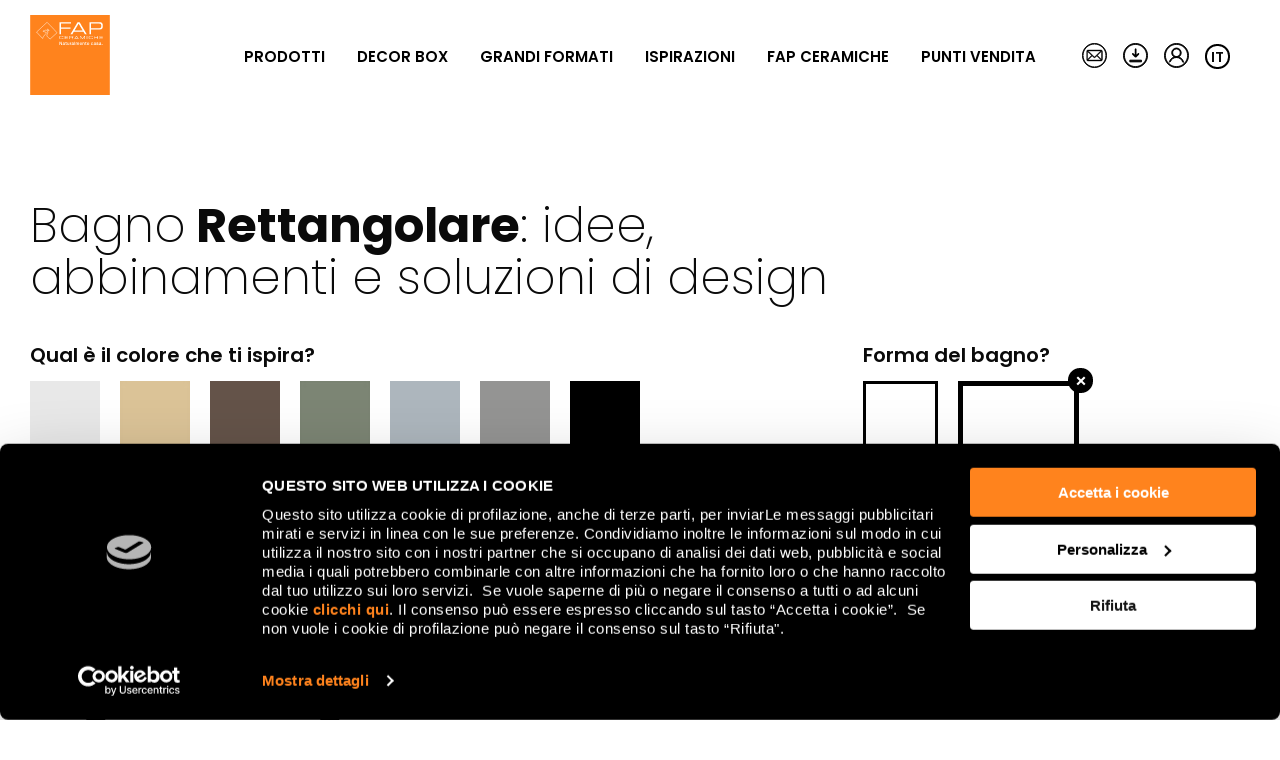

--- FILE ---
content_type: text/html; charset=utf-8
request_url: https://www.fapceramiche.com/it/il-bagno-dei-tuoi-sogni/bathroom-shape/rettangolare/?page=2
body_size: 13247
content:
<!doctype html>  <html class="no-js" lang="it"><head><meta charset="utf-8"><meta http-equiv="x-ua-compatible" content="ie=edge"><meta name="viewport" content="width=device-width,initial-scale=1,user-scalable=no"><meta name="google-site-verification" content="hN8dxxTo1ZuFaTHTCNWyNRyLE-PsLibcFY3ox_svvBs"/> <title>Bagno Rettangolare: idee e ispirazioni | FAP</title><meta name="description" content="Bagno Rettangolare: ispirazioni, piastrelle e abbinamenti di design per trasformare il tuo bagno in uno spazio unico e rilassante."><link rel="icon" href="/static/themes/site_icons/favicon-32x32.png" type="image/png"><meta name="p-country" content="IT"/><meta name="rel_alternate_source" content="middleware" /><link rel="alternate" hreflang="fr" href="https://www.fapceramiche.com/fr/this-could-be-your-bathroom/" /><link rel="alternate" hreflang="en" href="https://www.fapceramiche.com/en/this-could-be-your-bathroom/" /><link rel="alternate" hreflang="de" href="https://www.fapceramiche.com/de/this-could-be-your-bathroom/" /><link rel="alternate" hreflang="x-default" href="https://www.fapceramiche.com/it/il-bagno-dei-tuoi-sogni/" /><link rel="alternate" hreflang="es" href="https://www.fapceramiche.com/es/this-could-be-your-bathroom/" /><link rel="alternate" hreflang="ru" href="https://www.fapceramiche.com/ru/this-could-be-your-bathroom/" />    <meta property="og:url" content="https://www.fapceramiche.com/it/il-bagno-dei-tuoi-sogni/bathroom-shape/rettangolare/?page=2"/><meta property="og:site_name" content="FAP"/><meta property="og:title" content="Bagno Rettangolare: idee e ispirazioni"/><meta property="og:description" content="Bagno Rettangolare: ispirazioni, piastrelle e abbinamenti di design per trasformare il tuo bagno in uno spazio unico e rilassante."/><meta property="og:image" content="https://www.fapceramiche.com/static/themes/images/interface/fap.png"/> 
    <script>!function(e,t,a,n,g){e[n]=e[n]||[],e[n].push({"gtm.start":(new Date).getTime(),event:"gtm.js"});var m=t.getElementsByTagName(a)[0],r=t.createElement(a);r.async=!0,r.src="https://www.googletagmanager.com/gtm.js?id=GTM-T86SX9Z",m.parentNode.insertBefore(r,m)}(window,document,"script","dataLayer")</script>  <link href="/static/app.d29e30ac37c67c9648ff.css" rel="stylesheet"></head><body class="projects-list 
 ">  <noscript><iframe src="https://www.googletagmanager.com/ns.html?id=GTM-T86SX9Z" height="0" width="0" style="display:none;visibility:hidden"></iframe></noscript>  <header class="header">   <div class="grid-container"> <div class="grid-x grid-margin-x align-middle"> <div class="cell small-9 large-shrink">  <a href="/it/" class="logo" aria-label="Homepage Fap"> <svg width="128" height="128" xmlns="http://www.w3.org/2000/svg" xmlns:xlink="http://www.w3.org/1999/xlink" viewBox="0 0 108.7 109.2"> <path fill="#FF831D" d="M0 0h108.7v109.1H0z"/> <defs> <path id="a" d="M0 0h108.7v109.2H0z"/> </defs> <clipPath id="b"> <use xlink:href="#a" overflow="visible"/> </clipPath> <path clip-path="url(#b)" fill="none" stroke="#FFF" stroke-width=".682" stroke-miterlimit="3.864" d="M23.1 9.9s-5 4.6-7.1 6.6c-4.2 4-7.3 6.8-7.3 6.8l8.3 8.8s.4-2.1 2.7-4.6c0 0 1.9-2.1 1.9-2.3.3-.4.8-1.3.2-1.7h-.1s-1.7.2-2.5-.9l-1.8-.4s.5-.4.9-.6c.4-.1 1.1-.1 1.1-.1s.6-1 2.5-.8c.6.1.9.4 1.3.7.2-.2.6-.8.5-1.4-.1-.7-.1-.8-.1-.8s2.1.5 2.1 2.3c0 0-1.3-1-2.1.3.8 1.1.4 3-.2 4.1-.7 1.4-1 2.7.2 3.8.8.7 2.7 2.5 3.6 3.1l9.4-8.5s-2.9-3.4-7-7.7c-2.1-2-6.5-6.7-6.5-6.7z"/> <path clip-path="url(#b)" fill="#FFF" d="M39.9 26.3h2.2v-7.5h13V17h-13v-5.3h13.5V9.9H39.9zM71.6 21.1h-11l5.5-9.3 5.5 9.3zM55 26.3h2.5l2-3.5h13.2l2 3.5h2.5L67.5 9.9h-2.8L55 26.3zM96.9 15.7c0 1.7-1 2.3-2.8 2.3h-11v-6.3h10.8c1.9 0 3 .5 3 2.4v1.6zm-16 10.6h2.2v-6.5H94c4.8 0 5.1-1.8 5.1-5.5 0-3.8-1.7-4.5-4.7-4.5H80.9v16.5zM39.9 31.3c0 1.1.4 1.6 1.6 1.6h2.2c1.2 0 1.5-.4 1.5-1.2v-.3h-.6v.3c0 .6-.2.8-1 .8h-2.1c-.6 0-1-.2-1-.9V30c0-.8.5-.9 1-.9h2.1c.5 0 1 0 1 .8v.2h.5v-.4c0-.6-.3-1.1-1.4-1.1h-2.3c-1.2 0-1.6.5-1.6 1.6v1.1zM47.3 32.9h4.3v-.5h-3.7v-1.5h3.5v-.5h-3.5V29h3.7v-.5h-4.3z"/> <g> <defs> <path id="c" d="M0 0h108.7v109.2H0z"/> </defs> <clipPath id="d"> <use xlink:href="#c" overflow="visible"/> </clipPath> <path clip-path="url(#d)" fill="#FFF" d="M54.2 30.7V29h2.7c.9 0 1.1.2 1.1.6v.4c0 .5-.3.6-.9.6h-2.9zm-.6 2.2h.6v-1.7h2.9c.5 0 .9.1.9.8v1h.6v-1.1c0-.4-.1-.7-.7-.8.5 0 .8-.2.8-.8v-.4c0-.8-.2-1.2-1.5-1.2h-3.5v4.2z"/> </g> <g> <defs> <path id="e" d="M0 0h108.7v109.2H0z"/> </defs> <clipPath id="f"> <use xlink:href="#e" overflow="visible"/> </clipPath> <path clip-path="url(#f)" fill="#FFF" d="M64.7 31.5h-2.9l1.5-2.5 1.4 2.5zm-4.5 1.4h.7l.5-.9H65l.5.9h.7l-2.6-4.4h-.7l-2.7 4.4zM67.9 32.9h.6V29l2.7 3.9h.4l2.7-3.9v3.9h.6v-4.4H74l-2.6 3.7-2.5-3.7h-1zM77.2 28.5h.6v4.4h-.6z"/> </g> <g> <defs> <path id="g" d="M0 0h108.7v109.2H0z"/> </defs> <clipPath id="h"> <use xlink:href="#g" overflow="visible"/> </clipPath> <path clip-path="url(#h)" fill="#FFF" d="M80 31.3c0 1.1.4 1.6 1.6 1.6h2.2c1.2 0 1.5-.4 1.5-1.2v-.3h-.6v.3c0 .6-.2.8-1 .8h-2.1c-.6 0-1-.2-1-.9V30c0-.8.5-.9 1-.9h2.1c.5 0 1 0 1 .8v.2h.5v-.4c0-.6-.3-1.1-1.4-1.1h-2.3c-1.2 0-1.6.5-1.6 1.6v1.1z"/> </g> <g> <defs> <path id="i" d="M0 0h108.7v109.2H0z"/> </defs> <clipPath id="j"> <use xlink:href="#i" overflow="visible"/> </clipPath> <path clip-path="url(#j)" fill="#FFF" d="M87.3 32.9h.6v-2h4v2h.6v-4.4h-.6v1.9h-4v-1.9h-.6zM94.8 32.9h4.3v-.5h-3.7v-1.5h3.5v-.5h-3.5V29h3.7v-.5h-4.3z"/> </g> <g> <defs> <path id="k" d="M0 0h108.7v109.2H0z"/> </defs> <clipPath id="l"> <use xlink:href="#k" overflow="visible"/> </clipPath> <path clip-path="url(#l)" fill="#FFF" d="M97.8 40.9h1v-1h-1v1zm-1-2.4c0-.7-.7-.9-1.3-.9-.7 0-1.4.2-1.5 1.1h.7c0-.4.3-.5.7-.5.3 0 .7.1.7.4 0 .4-.5.4-1 .5-.6.1-1.3.2-1.3 1 0 .6.5 1 1.1 1 .4 0 .8-.1 1.1-.4.1.3.3.4.6.4.1 0 .3 0 .5-.1v-.5h-.2c-.1 0-.2-.1-.2-.2v-1.8zm-.7 1.3c0 .5-.5.6-.8.6-.3 0-.7-.1-.7-.4 0-.4.3-.5.6-.5.3-.1.7 0 .9-.2v.5zm-5.7.1c0 .8.6 1.1 1.4 1.1.7 0 1.5-.3 1.5-1.1 0-.6-.5-.8-1.1-1-.5-.1-1.1-.2-1.1-.5s.4-.3.6-.3c.3 0 .6.1.7.4h.8c-.1-.7-.7-1-1.4-1-.6 0-1.4.2-1.4.9s.5.9 1 1c.5.1 1 .2 1.1.5 0 .4-.5.4-.7.4-.4 0-.7-.2-.7-.6h-.7zm-.7-1.4c0-.7-.7-.9-1.3-.9-.7 0-1.4.2-1.5 1.1h.7c0-.4.3-.5.7-.5.3 0 .7.1.7.4 0 .4-.5.4-1 .5-.6.1-1.3.2-1.3 1 0 .6.5 1 1.1 1 .4 0 .8-.1 1.1-.4.1.3.3.4.6.4.1 0 .3 0 .5-.1v-.5h-.2c-.1 0-.2-.1-.2-.2v-1.8zm-.8 1.3c0 .5-.5.6-.8.6-.3 0-.7-.1-.7-.4 0-.4.3-.5.6-.5.3-.1.7 0 .9-.2v.5zm-2.8-1c-.1-.8-.7-1.2-1.5-1.2-1.1 0-1.6.8-1.6 1.8s.6 1.7 1.6 1.7c.8 0 1.4-.5 1.5-1.3h-.7c-.1.5-.4.7-.8.7-.6 0-.9-.6-.9-1.1 0-1 .5-1.2.9-1.2s.7.2.7.6h.8zm-7.9.2c0-.5.4-.9.9-.9s.8.4.8.9h-1.7zm2.4.5c.1-1-.5-1.9-1.5-1.9s-1.6.8-1.6 1.7c0 1 .6 1.7 1.6 1.7.7 0 1.3-.4 1.5-1.1h-.7c-.1.4-.4.5-.8.5-.6 0-.9-.5-.9-1h2.4zM75 38.2h.5v1.9c0 .5.2.8.9.8h.5v-.6h-.3c-.3 0-.3-.2-.3-.4v-1.7h.6v-.5h-.6v-1h-.7v1H75v.5zm-3.5 2.7h.7V39c0-.5.3-.9.8-.9.4 0 .6.2.6.7v2h.7v-2.2c0-.7-.4-1.1-1.2-1.1-.4 0-.8.2-1 .6v-.5h-.7v3.3zM68.4 39c0-.5.4-.9.9-.9s.8.4.8.9h-1.7zm2.4.5c.1-1-.5-1.9-1.5-1.9s-1.6.8-1.6 1.7c0 1 .6 1.7 1.6 1.7.7 0 1.3-.4 1.5-1.1H70c-.1.4-.4.5-.8.5-.6 0-.9-.5-.9-1h2.5zm-8.7 1.4h.7V39c0-.5.3-.8.7-.8.4 0 .6.2.6.7V41h.7v-2c0-.5.2-.9.7-.9.6 0 .6.4.6.9v1.9h.7v-2.2c0-.8-.4-1.1-1.1-1.1-.5 0-.8.2-1 .5-.1-.4-.5-.5-.9-.5-.5 0-.8.2-1 .5v-.5h-.7v3.3zm-1.7 0h.7v-4.5h-.7v4.5zm-.9-2.4c0-.7-.7-.9-1.3-.9-.7 0-1.4.2-1.5 1.1h.7c0-.4.3-.5.7-.5.3 0 .7.1.7.4 0 .4-.5.4-1 .5-.6.1-1.3.2-1.3 1 0 .6.5 1 1.1 1 .4 0 .8-.1 1.1-.4.1.3.3.4.6.4.1 0 .3 0 .5-.1v-.5h-.2c-.1 0-.2-.1-.2-.2v-1.8zm-.8 1.3c0 .5-.5.6-.8.6-.3 0-.7-.1-.7-.4 0-.4.3-.5.6-.5.3-.1.7 0 .9-.2v.5zm-4.4 1.1h.7v-1.5c0-.7.4-1.1.9-1.1h.3v-.7h-.3c-.4 0-.9.4-1 .7v-.6h-.7v3.2zm-.9-3.2h-.7v1.9c0 .5-.2.9-.8.9-.4 0-.6-.2-.6-.8v-2h-.7v2.1c0 .8.4 1.3 1.2 1.3.4 0 .8-.2.9-.5v.5h.7v-3.4zm-5.5.5h.5v1.9c0 .5.2.8.9.8h.5v-.6h-.3c-.3 0-.3-.2-.3-.4v-1.7h.6v-.5h-.6v-1h-.7v1H48v.5zm-.6.3c0-.7-.7-.9-1.3-.9-.7 0-1.4.2-1.5 1.1h.7c0-.4.3-.5.7-.5.3 0 .7.1.7.4 0 .4-.5.4-1 .5-.6.1-1.3.2-1.3 1 0 .6.5 1 1.1 1 .4 0 .8-.1 1.1-.4.1.3.3.4.6.4.1 0 .3 0 .5-.1v-.5h-.2c-.1 0-.2-.1-.2-.2v-1.8zm-.7 1.3c0 .5-.5.6-.8.6-.3 0-.7-.1-.7-.4 0-.4.3-.5.6-.5.3-.1.7 0 .9-.2v.5zm-6.7 1.1h.8v-3.3l2 3.3h.8v-4.5h-.7v3.3l-2.1-3.3h-.8v4.5z"/> </g> </svg>  </a>  </div> <div class="cell large-auto show-for-large"> <div class="header__menu-wrapper">     <ul id="main-menu"  role="navigation" aria-label="main_menu" class="menu-manager menu-manager--dropdown main_menu nav dropdown menu-with-mega menu  nav--primary" >   <li class="nav__item   is-dropdown-submenu-parent is-megamenu-submenu-parent "> <a class="nav__link " href="/it/prodotti/" aria-label="Prodotti"  data-menu-opener="/it/prodotti/submenu/"   data-gtmmenu="Prodotti | main_menu"> Prodotti </a>   <ul class="menu is-dropdown-submenu megamenu"> <li class="child"> <div class="megamenu__wrapper grid-container" data-menu-content> <div class="megamenu__loader" data-menu-loader> <svg class="spinner" width="66" height="66" viewBox="0 0 66 66" xmlns="http://www.w3.org/2000/svg"> <circle class="path" fill="none" stroke-width="3" stroke-linecap="round" cx="33" cy="33" r="30"></circle> </svg>  </div> </div> </li> </ul>   </li>    <li class="nav__item    "> <a class="nav__link " href="/it/decor-box/" aria-label="Decor Box"    data-gtmmenu="Decor Box | main_menu"> Decor Box </a>  </li>    <li class="nav__item   is-dropdown-submenu-parent is-megamenu-submenu-parent "> <a class="nav__link " href="/it/grandi-lastre/" aria-label="Grandi formati"  data-menu-opener="/it/prodotti/bigslabs-megamenu/"   data-gtmmenu="Grandi formati | main_menu"> Grandi formati </a>   <ul class="menu is-dropdown-submenu megamenu"> <li class="child"> <div class="megamenu__wrapper grid-container" data-menu-content> <div class="megamenu__loader" data-menu-loader> <svg class="spinner" width="66" height="66" viewBox="0 0 66 66" xmlns="http://www.w3.org/2000/svg"> <circle class="path" fill="none" stroke-width="3" stroke-linecap="round" cx="33" cy="33" r="30"></circle> </svg>  </div> </div> </li> </ul>   </li>    <li class="nav__item   is-dropdown-submenu-parent is-megamenu-submenu-parent "> <a class="nav__link " href="" aria-label="Ispirazioni"  data-menu-opener="/it/prodotti/inspiration-megamenu/"   data-gtmmenu="Ispirazioni | main_menu"> Ispirazioni </a>   <ul class="menu is-dropdown-submenu megamenu"> <li class="child"> <div class="megamenu__wrapper grid-container" data-menu-content> <div class="megamenu__loader" data-menu-loader> <svg class="spinner" width="66" height="66" viewBox="0 0 66 66" xmlns="http://www.w3.org/2000/svg"> <circle class="path" fill="none" stroke-width="3" stroke-linecap="round" cx="33" cy="33" r="30"></circle> </svg>  </div> </div> </li> </ul>   </li>    <li class="nav__item   is-dropdown-submenu-parent is-megamenu-submenu-parent "> <a class="nav__link " href="/it/azienda/" aria-label="Fap Ceramiche"  data-menu-opener="/it/prodotti/fap-megamenu/"   data-gtmmenu="Fap Ceramiche | main_menu"> Fap Ceramiche </a>   <ul class="menu is-dropdown-submenu megamenu"> <li class="child"> <div class="megamenu__wrapper grid-container" data-menu-content> <div class="megamenu__loader" data-menu-loader> <svg class="spinner" width="66" height="66" viewBox="0 0 66 66" xmlns="http://www.w3.org/2000/svg"> <circle class="path" fill="none" stroke-width="3" stroke-linecap="round" cx="33" cy="33" r="30"></circle> </svg>  </div> </div> </li> </ul>   </li>    <li class="nav__item    "> <a class="nav__link " href="/it/dove-acquistare/" aria-label="Punti vendita"    data-gtmmenu="Punti vendita | main_menu"> Punti vendita </a>  </li>    </ul>     </div> </div> <div class="cell large-shrink show-for-large"> <div class="header__tools-menu"> <ul class="menu simple nav nav--tools"> <li> <a href="/it/contatti/" data-tooltip="CONTATTACI" aria-label="CONTATTACI"> <svg xml:space="preserve" viewBox="0 0 40 40" width="25" height="25"><path d="M363.1 93.8c-23.5-9.8-49.4-15.1-76.4-15.1-27.1 0-52.9 5.4-76.4 15.1-24.4 10.1-46.5 25-64.9 43.4-18.4 18.4-33.3 40.4-43.4 64.9-9.8 23.5-15.1 49.4-15.1 76.4 0 27 5.4 52.9 15.1 76.4 10.1 24.4 25 46.5 43.4 64.9 18.4 18.4 40.4 33.3 64.9 43.4 23.5 9.8 49.4 15.1 76.4 15.1 27.1 0 52.9-5.4 76.4-15.1 24.4-10.1 46.5-25 64.9-43.4 18.4-18.4 33.3-40.4 43.4-64.9 9.8-23.5 15.1-49.4 15.1-76.4 0-27-5.4-52.9-15.1-76.4-10.1-24.4-25-46.5-43.4-64.9-18.5-18.4-40.5-33.3-64.9-43.4m-148.5 10.6c22.2-9.2 46.5-14.3 72-14.3s49.8 5.1 72 14.3c23.1 9.6 43.8 23.5 61.2 40.9 17.4 17.4 31.4 38.1 40.9 61.2 9.2 22.2 14.3 46.5 14.3 72s-5.1 49.8-14.3 72c-9.6 23.1-23.5 43.8-40.9 61.2-17.4 17.4-38.1 31.4-61.2 40.9-22.2 9.2-46.5 14.3-72 14.3s-49.8-5.1-72-14.3c-23.1-9.6-43.8-23.5-61.2-40.9-17.4-17.4-31.4-38.1-40.9-61.2-9.2-22.2-14.3-46.5-14.3-72s5.1-49.8 14.3-72c9.6-23.1 23.5-43.8 40.9-61.2 17.4-17.3 38.1-31.3 61.2-40.9z" style="fill-rule:evenodd;clip-rule:evenodd;stroke:#000;stroke-width:13;stroke-miterlimit:10" transform="matrix(.09695 0 0 .09695 -7.794 -7)"/><path d="M396 188.7H177.5c-11.4 0-20.7 9.3-20.7 20.7v138.2c0 11.4 9.3 20.7 20.7 20.7H396c11.4 0 20.7-9.3 20.7-20.7V209.4c.1-11.4-9.2-20.7-20.7-20.7zM291.2 298.3c-2.4 2.3-6.5 2.4-9 0l-100.3-94.8h207.6zm-53.7-21.8-65.9 64.7V214.3zm10.8 10.2 23.7 22.4c4.1 3.8 9.4 5.7 14.7 5.7 5.4 0 10.7-2 14.8-5.9l23.3-22.5 68.2 67H180.3zm87.2-10.5 66.4-64v129.2z" style="stroke:#000;stroke-width:7;stroke-miterlimit:10" transform="matrix(.09695 0 0 .09695 -7.794 -7)"/></svg> </a> </li> <li> <a href="/it/download/public/" data-tooltip="DOWNLOAD" aria-label="DOWNLOAD"> <svg x="0" y="0" xml:space="preserve" viewBox="0 0 40 40" width="25" height="25"><style id="style132">.st0{stroke:#000;stroke-width:14.5612;stroke-miterlimit:10}</style><g id="g375" transform="translate(-80.02 -69.82)"><g id="g142" transform="matrix(.09626 0 0 .09626 72.317 63.099)"><path class="st0" id="polygon134" d="M192.9 354.9h194.5v28.6H192.9z"/><path d="M290.2 312.1c-4.3 0-8.2-2-10.8-5l-46.2-46.2c-5.5-5.5-5.5-14.6 0-20.1 5.5-5.5 14.6-5.5 20.1 0l22.7 22.7V173c0-7.8 6.4-14.2 14.2-14.2 7.8 0 14.2 6.4 14.2 14.2v90.5l22.7-22.7c5.5-5.5 14.6-5.5 20.1 0 5.5 5.5 5.5 14.6 0 20.1L301 307.1c-2.6 3.1-6.5 5-10.8 5" id="path136" style="fill-rule:evenodd;clip-rule:evenodd"/><g id="g140"><path class="st0" d="M287.8 478.1c-110.6 0-200.5-89.9-200.5-200.5S177.2 77.1 287.8 77.1 488.3 167 488.3 277.6s-90 200.5-200.5 200.5zm0-384.9c-101.7 0-184.4 82.7-184.4 184.4S186.1 462 287.8 462s184.5-82.7 184.5-184.4S389.5 93.2 287.8 93.2z" id="path138"/></g></g></g></svg> </a> </li> <li> <a href="http://myfap.gruppoconcorde.it/" target="_blank" data-tooltip="MYFAP" aria-label="MYFAP"> <svg x="0" y="0" xml:space="preserve" viewBox="0 0 40 40" width="25" height="25"><style id="style3960">.st0{stroke:#000;stroke-width:14.7468;stroke-miterlimit:10}</style><g id="g4471" transform="translate(-74.027 -70.527)"><g id="g3976" transform="matrix(.09505 0 0 .09505 66.99 63.823)"><g id="g3970"><g id="g3964"><path class="st0" d="M283.6 315.1c-44.2 0-80.1-35.9-80.1-80.1 0-44.2 35.9-80.1 80.1-80.1 44.2 0 80.1 35.9 80.1 80.1 0 44.1-35.9 80.1-80.1 80.1zm0-144c-35.2 0-63.9 28.7-63.9 63.9s28.7 63.9 63.9 63.9 63.9-28.7 63.9-63.9c-.1-35.3-28.7-63.9-63.9-63.9z" id="path3962"/></g><g id="g3968"><path class="st0" d="M396.6 398.2c-3.5 0-6.7-2.2-7.8-5.7-14.4-46.3-56.7-77.4-105.2-77.4-46.2 0-87.8 29.1-103.6 72.5-1.5 4.2-6.2 6.4-10.4 4.9s-6.4-6.2-4.9-10.4c18.1-49.8 65.9-83.2 118.8-83.2 55.7 0 104.2 35.7 120.7 88.9 1.3 4.3-1.1 8.8-5.4 10.2-.6.1-1.5.2-2.2.2z" id="path3966"/></g></g><g id="g3974"><path class="st0" d="M284.5 484c-112 0-203.1-91.1-203.1-203.1s91.1-203 203.1-203 203 91.1 203 203.1-91.1 203-203 203zm0-389.8C181.5 94.2 97.7 178 97.7 281c0 103 83.8 186.8 186.8 186.8 103 0 186.8-83.8 186.8-186.8 0-103-83.8-186.8-186.8-186.8z" id="path3972"/></g></g></g></svg> </a> </li> <li>   <div id="lang-switcher" class="lang-switcher-header"> <div class="lang-switcher-header__lang" data-lang-trigger>it</div> <div class="lang-switcher-header__langs-w">  <a href="/en/" class="lang-switcher-header__language "> en </a>  <a href="/it/" class="lang-switcher-header__language current"> it </a>  <a href="/fr/" class="lang-switcher-header__language "> fr </a>  <a href="/de/" class="lang-switcher-header__language "> de </a>  <a href="/es/" class="lang-switcher-header__language "> es </a>  <a href="/ru/" class="lang-switcher-header__language "> ru </a>  </div> </div>  </li> </ul> </div> </div> <div class="cell small-3 hide-for-large text-right"> <div class="animated-bar-icon" data-mobile-menu-toggler> <span></span> <span></span> <span></span> </div> </div> </div> </div>  </header><div class="main-container "> <div class="grid-container projects-list__filters page-top-spacing"> <div class="grid-x"> <div class="cell projects-filters">   <h1><span>Bagno</span> Rettangolare<span>: idee, <br>abbinamenti e soluzioni di design</span></h1>   <div class="grid-x grid-margin-x grid-margin-y"> <div class="cell medium-12 large-8"> <h3 class="title">Qual è il colore che ti ispira?</h3> <div class="projects-filters__wrapper">   <div class="filter-item">  <a href="/it/il-bagno-dei-tuoi-sogni/bathroom-color/bianco/" class="filter-item__img "> <img width="70" height="70" src="/media/products/images/color_category/generated_white.png.80x80_q85_crop_upscale.png"> <h4 class="filter-item__name">BIANCO</h4> </a> </div>    <div class="filter-item">  <a href="/it/il-bagno-dei-tuoi-sogni/bathroom-color/beige/" class="filter-item__img "> <img width="70" height="70" src="/media/products/images/color_category/generated_beige_chiaro.png.80x80_q85_crop_upscale.jpg"> <h4 class="filter-item__name">BEIGE</h4> </a> </div>    <div class="filter-item">  <a href="/it/il-bagno-dei-tuoi-sogni/bathroom-color/marrone/" class="filter-item__img "> <img width="70" height="70" src="/media/products/images/color_category/generated_marrone2_CmQ9Nwp.png.80x80_q85_crop_upscale.jpg"> <h4 class="filter-item__name">MARRONE</h4> </a> </div>    <div class="filter-item">  <a href="/it/il-bagno-dei-tuoi-sogni/bathroom-color/verde/" class="filter-item__img "> <img width="70" height="70" src="/media/products/images/color_category/generated_verde2_zFvTYmb.png.80x80_q85_crop_upscale.jpg"> <h4 class="filter-item__name">VERDE</h4> </a> </div>    <div class="filter-item">  <a href="/it/il-bagno-dei-tuoi-sogni/bathroom-color/azzurro/" class="filter-item__img "> <img width="70" height="70" src="/media/products/images/color_category/generated_azzurro.jpg.80x80_q85_crop_upscale.jpg"> <h4 class="filter-item__name">AZZURRO</h4> </a> </div>    <div class="filter-item">  <a href="/it/il-bagno-dei-tuoi-sogni/bathroom-color/grigio/" class="filter-item__img "> <img width="70" height="70" src="/media/products/images/color_category/generated_grey2.png.80x80_q85_crop_upscale.png"> <h4 class="filter-item__name">GRIGIO</h4> </a> </div>    <div class="filter-item">  <a href="/it/il-bagno-dei-tuoi-sogni/bathroom-color/nero/" class="filter-item__img "> <img width="70" height="70" src="/media/products/images/color_category/generated_black.png.80x80_q85_crop_upscale.png"> <h4 class="filter-item__name">NERO</h4> </a> </div>   </div> </div> <div class="cell medium-12 large-4"> <h3 class="title">Forma del bagno?</h3> <div class="projects-filters__wrapper">  <div class="filter-item">  <a href="/it/il-bagno-dei-tuoi-sogni/bathroom-shape/quadrato/" class="filter-item__img "> <img src="/media/bathroom_project/shape/image/quadrato.png"> <h4 class="filter-item__name">QUADRATO</h4> </a> </div>  <div class="filter-item">  <a class="filter-item__closer" href="/it/il-bagno-dei-tuoi-sogni/">&times;</a>  <a href="/it/il-bagno-dei-tuoi-sogni/bathroom-shape/rettangolare/" class="filter-item__img on"> <img src="/media/bathroom_project/shape/image/rettangolo.png"> <h4 class="filter-item__name">RETTANGOLARE</h4> </a> </div>  </div> </div> <div class="cell medium-12 large-8"> <h3 class="title">Which effect do you prefer?</h3> <div class="projects-filters__wrapper">   <div class="filter-item">  <a href="/it/il-bagno-dei-tuoi-sogni/bathroom-effect/marmo/" class="filter-item__img "> <img width="70" height="70" src="/media/products/images/effect/generated_effetto_marmo.jpg.80x80_q85_crop_upscale.jpg"> <h4 class="filter-item__name">EFFETTO MARMO</h4> </a> </div>    <div class="filter-item">  <a href="/it/il-bagno-dei-tuoi-sogni/bathroom-effect/legno/" class="filter-item__img "> <img width="70" height="70" src="/media/products/images/effect/generated_fap_plein_air_GOLD-20X180-A.jpg.80x80_q85_crop_upscale.jpg"> <h4 class="filter-item__name">EFFETTO LEGNO</h4> </a> </div>    <div class="filter-item">  <a href="/it/il-bagno-dei-tuoi-sogni/bathroom-effect/pietra/" class="filter-item__img "> <img width="70" height="70" src="/media/products/images/effect/generated_ventodelsud_30x60_grigio.jpg.80x80_q85_crop_upscale.jpg"> <h4 class="filter-item__name">EFFETTO PIETRA</h4> </a> </div>    <div class="filter-item">  <a href="/it/il-bagno-dei-tuoi-sogni/bathroom-effect/resina-cemento/" class="filter-item__img "> <img width="70" height="70" src="/media/products/images/effect/generated_cemento.jpg.80x80_q85_crop_upscale.jpg"> <h4 class="filter-item__name">EFFETTO RESINA</h4> </a> </div>    <div class="filter-item">  <a href="/it/il-bagno-dei-tuoi-sogni/bathroom-effect/3d/" class="filter-item__img "> <img width="70" height="70" src="/media/products/images/effect/generated_3d.jpg.80x80_q85_crop_upscale.jpg"> <h4 class="filter-item__name">EFFETTO 3D</h4> </a> </div>    <div class="filter-item">  <a href="/it/il-bagno-dei-tuoi-sogni/bathroom-effect/decor-box/" class="filter-item__img "> <img width="70" height="70" src="/media/products/images/effect/generated_effetto_decor_box_jrgKWuA.jpg.80x80_q85_crop_upscale.jpg"> <h4 class="filter-item__name">DECOR BOX</h4> </a> </div>   </div> </div> <div class="cell medium-12 large-4"> <h3 class="title">Cerca per collezione</h3> <select class="collection-filter-select" onchange="this.value&&(window.location.href=this.value)"> <option value="">Scegli una Collezione</option>  <option value="/it/il-bagno-dei-tuoi-sogni/bathroom-collection/bloom/" >BLOOM</option>  <option value="/it/il-bagno-dei-tuoi-sogni/bathroom-collection/color-line/" >COLOR LINE</option>  <option value="/it/il-bagno-dei-tuoi-sogni/bathroom-collection/decoemore/" >DECO&amp;MORE</option>  <option value="/it/il-bagno-dei-tuoi-sogni/bathroom-collection/fap-maxxi/" >FAP MAXXI 120x278</option>  <option value="/it/il-bagno-dei-tuoi-sogni/bathroom-collection/fap-murals/" >FAP MURALS</option>  <option value="/it/il-bagno-dei-tuoi-sogni/bathroom-collection/fapnest/" >FAPNEST</option>  <option value="/it/il-bagno-dei-tuoi-sogni/bathroom-collection/gemme/" >GEMME</option>  <option value="/it/il-bagno-dei-tuoi-sogni/bathroom-collection/glim/" >GLIM</option>  <option value="/it/il-bagno-dei-tuoi-sogni/bathroom-collection/lumina-25x75/" >LUMINA 25x75</option>  <option value="/it/il-bagno-dei-tuoi-sogni/bathroom-collection/lumina-305x915/" >LUMINA 30,5X91,5</option>  <option value="/it/il-bagno-dei-tuoi-sogni/bathroom-collection/lumina-sand-art/" >LUMINA SAND ART</option>  <option value="/it/il-bagno-dei-tuoi-sogni/bathroom-collection/lumina-stone/" >LUMINA STONE</option>  <option value="/it/il-bagno-dei-tuoi-sogni/bathroom-collection/maku/" >MAKU</option>  <option value="/it/il-bagno-dei-tuoi-sogni/bathroom-collection/materia-brillante/" >MATERIA BRILLANTE</option>  <option value="/it/il-bagno-dei-tuoi-sogni/bathroom-collection/materia-classica/" >MATERIA CLASSICA</option>  <option value="/it/il-bagno-dei-tuoi-sogni/bathroom-collection/materia-eclettica/" >MATERIA ECLETTICA</option>  <option value="/it/il-bagno-dei-tuoi-sogni/bathroom-collection/materia-pura/" >MATERIA PURA</option>  <option value="/it/il-bagno-dei-tuoi-sogni/bathroom-collection/matmore/" >MAT&amp;MORE</option>  <option value="/it/il-bagno-dei-tuoi-sogni/bathroom-collection/milanoandfloor/" >MILANO&amp;FLOOR</option>  <option value="/it/il-bagno-dei-tuoi-sogni/bathroom-collection/milano-mood/" >MILANO MOOD</option>  <option value="/it/il-bagno-dei-tuoi-sogni/bathroom-collection/nobu/" >NOBU</option>  <option value="/it/il-bagno-dei-tuoi-sogni/bathroom-collection/nuances/" >NUANCES</option>  <option value="/it/il-bagno-dei-tuoi-sogni/bathroom-collection/plein-air/" >PLEIN AIR</option>  <option value="/it/il-bagno-dei-tuoi-sogni/bathroom-collection/roma/" >ROMA</option>  <option value="/it/il-bagno-dei-tuoi-sogni/bathroom-collection/roma-gold/" >ROMA GOLD</option>  <option value="/it/il-bagno-dei-tuoi-sogni/bathroom-collection/roots/" >ROOTS</option>  <option value="/it/il-bagno-dei-tuoi-sogni/bathroom-collection/sheer/" >SHEER</option>  <option value="/it/il-bagno-dei-tuoi-sogni/bathroom-collection/still/" >STILL</option>  <option value="/it/il-bagno-dei-tuoi-sogni/bathroom-collection/summer/" >SUMMER</option>  <option value="/it/il-bagno-dei-tuoi-sogni/bathroom-collection/true-color/" >TRUE COLOR</option>  <option value="/it/il-bagno-dei-tuoi-sogni/bathroom-collection/vento-del-sud/" >VENTO DEL SUD</option>  <option value="/it/il-bagno-dei-tuoi-sogni/bathroom-collection/ylico/" >YLICO</option>  </select> </div> </div>  </div> </div> </div>  <div class="grid-container projects-list__results-w search-component" data-projects-search> <div class="grid-x">  <div class="cell space-down"> <h2>Bagno: Rettangolare</h2> </div>  <div class="grid-x"> <div class="cell search-component__results-w"> <div class="grid-x grid-margin-x grid-margin-y search-component__results" data-search-results-wrapper>    <div class="cell medium-6 large-4" data-aos="fade"> <a href="/it/il-bagno-dei-tuoi-sogni/project/progetto-10-601/" class="result-item">  <div class="result-item__img">  <img src="/media/bathroom_project/project/image/generated_File_impaginati_Sito_zTbwTB2.jpg.740x450_q85_crop.jpg" alt="Immagine di progetto bagno di forma Rettangolare, realizzato con piastrelle a pavimento FAPNEST e piastrelle a rivestimento NOBU" width="740" height="450"> </div>  </a> </div>    <div class="cell medium-6 large-4" data-aos="fade"> <a href="/it/il-bagno-dei-tuoi-sogni/project/12-072/" class="result-item">  <div class="result-item__img">  <img src="/media/bathroom_project/project/image/generated_12072_.jpg.740x450_q85_crop.jpg" alt="Immagine di progetto bagno di forma Rettangolare, realizzato con piastrelle a pavimento NOBU e piastrelle a rivestimento GLIM, TRUE COLOR" width="740" height="450"> </div>  </a> </div>    <div class="cell medium-6 large-4" data-aos="fade"> <a href="/it/il-bagno-dei-tuoi-sogni/project/12-360/" class="result-item">  <div class="result-item__img">  <img src="/media/bathroom_project/project/image/generated_12360_.jpg.740x450_q85_crop.jpg" alt="Immagine di progetto bagno di forma Rettangolare, realizzato con piastrelle a pavimento NOBU e piastrelle a rivestimento STILL, TRUE COLOR" width="740" height="450"> </div>  </a> </div>    <div class="cell medium-6 large-4" data-aos="fade"> <a href="/it/il-bagno-dei-tuoi-sogni/project/11-938/" class="result-item">  <div class="result-item__img">  <img src="/media/bathroom_project/project/image/generated_11938_.jpg.740x450_q85_crop.jpg" alt="Immagine di progetto bagno di forma Rettangolare, realizzato con piastrelle a pavimento ROOTS e piastrelle a rivestimento VENTO DEL SUD" width="740" height="450"> </div>  </a> </div>    <div class="cell medium-6 large-4" data-aos="fade"> <a href="/it/il-bagno-dei-tuoi-sogni/project/12-132/" class="result-item">  <div class="result-item__img">  <img src="/media/bathroom_project/project/image/generated_12132.jpg.740x450_q85_crop.jpg" alt="Immagine di progetto bagno di forma Rettangolare, realizzato con piastrelle a pavimento PLEIN AIR e piastrelle a rivestimento PLEIN AIR, MILANO MOOD" width="740" height="450"> </div>  </a> </div>    <div class="cell medium-6 large-4" data-aos="fade"> <a href="/it/il-bagno-dei-tuoi-sogni/project/12-208/" class="result-item">  <div class="result-item__img">  <img src="/media/bathroom_project/project/image/generated_12208.jpg.740x450_q85_crop.jpg" alt="Immagine di progetto bagno di forma Rettangolare, realizzato con piastrelle a pavimento VENTO DEL SUD e piastrelle a rivestimento TRUE COLOR, VENTO DEL SUD" width="740" height="450"> </div>  </a> </div>    <div class="cell medium-6 large-4" data-aos="fade"> <a href="/it/il-bagno-dei-tuoi-sogni/project/12-111/" class="result-item">  <div class="result-item__img">  <img src="/media/bathroom_project/project/image/generated_12_111.jpg.740x450_q85_crop.jpg" alt="Immagine di progetto bagno di forma Rettangolare, realizzato con piastrelle a pavimento VENTO DEL SUD e piastrelle a rivestimento STILL, TRUE COLOR" width="740" height="450"> </div>  </a> </div>    <div class="cell medium-6 large-4" data-aos="fade"> <a href="/it/il-bagno-dei-tuoi-sogni/project/progetto-11-120/" class="result-item">  <div class="result-item__img">  <img src="/media/bathroom_project/project/image/generated_File_impaginati_Sito_YOyvWwB.jpg.740x450_q85_crop.jpg" alt="Immagine di progetto bagno di forma Rettangolare, realizzato con piastrelle a pavimento YLICO, ROOTS e piastrelle a rivestimento BLOOM, ROOTS" width="740" height="450"> </div>  </a> </div>    <div class="cell medium-6 large-4" data-aos="fade"> <a href="/it/il-bagno-dei-tuoi-sogni/project/12-250/" class="result-item">  <div class="result-item__img">  <img src="/media/bathroom_project/project/image/generated_12250_.jpg.740x450_q85_crop.jpg" alt="Immagine di progetto bagno di forma Rettangolare, realizzato con piastrelle a pavimento MILANO&amp;FLOOR e piastrelle a rivestimento STILL, TRUE COLOR" width="740" height="450"> </div>  </a> </div>    <div class="cell medium-6 large-4" data-aos="fade"> <a href="/it/il-bagno-dei-tuoi-sogni/project/11-123d/" class="result-item">  <div class="result-item__img">  <img src="/media/bathroom_project/project/image/generated_WEB_AfoVugM.jpg.740x450_q85_crop.jpg" alt="Immagine di progetto bagno di forma Rettangolare, realizzato con piastrelle a pavimento MILANO MOOD e piastrelle a rivestimento FAP MURALS, BLOOM" width="740" height="450"> </div>  </a> </div>    <div class="cell medium-6 large-4" data-aos="fade"> <a href="/it/il-bagno-dei-tuoi-sogni/project/progetto-10427/" class="result-item">  <div class="result-item__img">  <img src="/media/bathroom_project/project/image/generated_SITO.jpg.740x450_q85_crop.jpg" alt="Immagine di progetto bagno di forma Rettangolare, realizzato con piastrelle a pavimento SUMMER, ROOTS e piastrelle a rivestimento DECO&amp;MORE, SUMMER" width="740" height="450"> </div>  </a> </div>    <div class="cell medium-6 large-4" data-aos="fade"> <a href="/it/il-bagno-dei-tuoi-sogni/project/progetto-10-995/" class="result-item">  <div class="result-item__img">  <img src="/media/bathroom_project/project/image/generated_WEB.jpg.740x450_q85_crop.jpg" alt="Immagine di progetto bagno di forma Rettangolare, realizzato con piastrelle a pavimento ROOTS e piastrelle a rivestimento GEMME, ROMA GOLD" width="740" height="450"> </div>  </a> </div>    </div> <div class="search-component__spinner" data-spinner> <svg class="spinner" width="66" height="66" viewBox="0 0 66 66" xmlns="http://www.w3.org/2000/svg"> <circle class="path" fill="none" stroke-width="3" stroke-linecap="round" cx="33" cy="33" r="30"></circle> </svg>  </div>  <div class="search-component__pagination">  <nav aria-label="Pagination"> <ul class="pagination">  <li class="pagination-previous"><a href="?page=1">Previous <span class="show-for-sr">page</span></a></li>    <li class="current"><span class="show-for-sr">You're on page</span> 2</li>    <li><a href="?page=3" aria-label="Page 3">3</a></li>    <li><a href="?page=4" aria-label="Page 4">4</a></li>    <li><a href="?page=5" aria-label="Page 5">5</a></li>    <li><a href="?page=6" aria-label="Page 6">6</a></li>    <li><a href="?page=7" aria-label="Page 7">7</a></li>    <li><a href="?page=8" aria-label="Page 8">8</a></li>    <li class="ellipsis" aria-hidden="true"></li>   <li class="pagination-next"><a href="?page=3" aria-label="Next page">Avanti <span class="show-for-sr">page</span></a></li>  </ul> </nav>  </div>  </div> </div> </div>  </div>  </div><footer>  <div class="grid-container footer-newsletter" data-aos="fade"> <div class="grid-x grid-margin-x"> <div class="cell large-6"> <div class="footer-newsletter__text">   Iscriviti alla nostra newsletter
                    per essere sempre aggiornato sulle novità
                    e ricevere idee, consigli e suggerimenti
                    del mondo della ceramica e dell’interior design.
                 </div> </div> <div class="cell large-6 footer-newsletter__link-w"> <a class="btn" href="/it/contatti/request/iscrizione-alla-newsletter/">Iscriviti ora</a> </div> </div> </div> <div class="grid-container footer" data-aos="fade"> <div class="grid-x grid-margin-x footer__top"> <div class="cell"> <div class="footer__description">  


<div
    
     class="composer-plugin grid-container"
    

    
>
    
</div>

  </div> </div> </div> 


<div
    
     class="composer-plugin grid-container pad-up-x2 space-up-x4-small space-down-x3 no-padding"
     style="background-color: #f7f7f7;"

    
>
    
        


<div
    
     class="composer-plugin content-w row-dir main_between cross_start"
    
    
>
    

        
    
</div>


    
        


<div
    
     class="composer-plugin grid-x"
    

    
>
    
        


<div
    
     class="composer-plugin cell large-3"
    

    
>
    
        


    <h2
    
     class="composer-plugin heading h4 space-right-x4"
    
    
    
>
    
    Lasciati  <BR>ispirare <BR>da ambienti <BR> ed effetti
    

</h2>


    
</div>


    
        


<div
    
     class="composer-plugin cell large-3"
    

    
>
    
        


<div
    
     class="composer-plugin text-block line-height-medium"
    
    
>
       <p><strong>Effetti</strong><br />
<br />
<a href="https://www.fapceramiche.com/it/prodotti/effetto/marmo/" target="_self">Gres porcellanato effetto marmo</a><br />
<a href="https://www.fapceramiche.com/it/prodotti/effetto/legno/" target="_self">Gres porcellanato effetto legno</a><br />
<a href="https://www.fapceramiche.com/it/prodotti/effetto/pietra/" target="_self">Gres porcellanato effetto pietra</a><br />
<a href="https://www.fapceramiche.com/it/prodotti/effetto/resina-cemento/" target="_self">Gres porcellanato effetto resina e cemento</a><br />
<a href="https://www.fapceramiche.com/it/prodotti/effetto/3d/" target="_self">Piastrelle 3D</a><br />
<a href="https://www.fapceramiche.com/it/prodotti/effetto/decor-box/" target="_self">Piastrelle decorative</a><br />
<a href="https://www.fapceramiche.com/it/prodotti/effetto/brick/" target="_self">Piastrelle effetto brick</a><br />
<a href="https://www.fapceramiche.com/it/prodotti/effetto/metallo/" target="_self">Piastrelle effetto metallo</a></p>
 </div>


    
</div>


    
        


<div
    
     class="composer-plugin cell large-2"
    

    
>
    
        


<div
    
     class="composer-plugin text-block line-height-medium"
    
    
>
       <p><strong>Ambienti</strong><br />
<br />
<a href="https://www.fapceramiche.com/it/prodotti/ambiente/bagno/" target="_self">Piastrelle bagno</a><br />
<a href="https://www.fapceramiche.com/it/prodotti/ambiente/cucina/" target="_self">Piastrelle cucina</a><br />
<a href="https://www.fapceramiche.com/it/prodotti/ambiente/outdoor/" target="_self">Piastrelle da esterno</a><br />
<a href="https://www.fapceramiche.com/it/prodotti/ambiente/casa/" target="_self">Piastrelle per la casa</a><br />
<a href="https://www.fapceramiche.com/it/prodotti/ambiente/contract/" target="_self">Piastrelle per spazi commerciali</a></p>
 </div>


    
</div>


    
        


<div
    
     class="composer-plugin cell txt-center pad-left-x4 large-4"
    

    
>
    
        


    

    


<picture class="composer-plugin">
    

    <img
            
             class="composer-plugin"
            

            
                
            


            

            src="/media/filer_public/95/18/95187a97-0ae5-4ed9-aebb-195c3e9cec1e/1.jpg"

            
                width="1728"
            

            
                height="1219"
            

            
                alt="Mano femminile sfiora una piastrella beige con texture effetto foglia in rilievo, a sottolineare la matericità della superficie ceramica."
            
    />
</picture>


    




    
</div>


    
</div>




    
</div>

 <div class="grid-x grid-margin-x align-bottom footer__bottom"> <div class="cell"> <div class="footer__menus"> <div class="footer__logo-mobile small-order-2 medium-order-1">  <a href="/it/" class="logo" aria-label="Homepage Fap"> <svg width="128" height="128" xmlns="http://www.w3.org/2000/svg" xmlns:xlink="http://www.w3.org/1999/xlink" viewBox="0 0 108.7 109.2"> <path fill="#FF831D" d="M0 0h108.7v109.1H0z"/> <defs> <path id="a" d="M0 0h108.7v109.2H0z"/> </defs> <clipPath id="b"> <use xlink:href="#a" overflow="visible"/> </clipPath> <path clip-path="url(#b)" fill="none" stroke="#FFF" stroke-width=".682" stroke-miterlimit="3.864" d="M23.1 9.9s-5 4.6-7.1 6.6c-4.2 4-7.3 6.8-7.3 6.8l8.3 8.8s.4-2.1 2.7-4.6c0 0 1.9-2.1 1.9-2.3.3-.4.8-1.3.2-1.7h-.1s-1.7.2-2.5-.9l-1.8-.4s.5-.4.9-.6c.4-.1 1.1-.1 1.1-.1s.6-1 2.5-.8c.6.1.9.4 1.3.7.2-.2.6-.8.5-1.4-.1-.7-.1-.8-.1-.8s2.1.5 2.1 2.3c0 0-1.3-1-2.1.3.8 1.1.4 3-.2 4.1-.7 1.4-1 2.7.2 3.8.8.7 2.7 2.5 3.6 3.1l9.4-8.5s-2.9-3.4-7-7.7c-2.1-2-6.5-6.7-6.5-6.7z"/> <path clip-path="url(#b)" fill="#FFF" d="M39.9 26.3h2.2v-7.5h13V17h-13v-5.3h13.5V9.9H39.9zM71.6 21.1h-11l5.5-9.3 5.5 9.3zM55 26.3h2.5l2-3.5h13.2l2 3.5h2.5L67.5 9.9h-2.8L55 26.3zM96.9 15.7c0 1.7-1 2.3-2.8 2.3h-11v-6.3h10.8c1.9 0 3 .5 3 2.4v1.6zm-16 10.6h2.2v-6.5H94c4.8 0 5.1-1.8 5.1-5.5 0-3.8-1.7-4.5-4.7-4.5H80.9v16.5zM39.9 31.3c0 1.1.4 1.6 1.6 1.6h2.2c1.2 0 1.5-.4 1.5-1.2v-.3h-.6v.3c0 .6-.2.8-1 .8h-2.1c-.6 0-1-.2-1-.9V30c0-.8.5-.9 1-.9h2.1c.5 0 1 0 1 .8v.2h.5v-.4c0-.6-.3-1.1-1.4-1.1h-2.3c-1.2 0-1.6.5-1.6 1.6v1.1zM47.3 32.9h4.3v-.5h-3.7v-1.5h3.5v-.5h-3.5V29h3.7v-.5h-4.3z"/> <g> <defs> <path id="c" d="M0 0h108.7v109.2H0z"/> </defs> <clipPath id="d"> <use xlink:href="#c" overflow="visible"/> </clipPath> <path clip-path="url(#d)" fill="#FFF" d="M54.2 30.7V29h2.7c.9 0 1.1.2 1.1.6v.4c0 .5-.3.6-.9.6h-2.9zm-.6 2.2h.6v-1.7h2.9c.5 0 .9.1.9.8v1h.6v-1.1c0-.4-.1-.7-.7-.8.5 0 .8-.2.8-.8v-.4c0-.8-.2-1.2-1.5-1.2h-3.5v4.2z"/> </g> <g> <defs> <path id="e" d="M0 0h108.7v109.2H0z"/> </defs> <clipPath id="f"> <use xlink:href="#e" overflow="visible"/> </clipPath> <path clip-path="url(#f)" fill="#FFF" d="M64.7 31.5h-2.9l1.5-2.5 1.4 2.5zm-4.5 1.4h.7l.5-.9H65l.5.9h.7l-2.6-4.4h-.7l-2.7 4.4zM67.9 32.9h.6V29l2.7 3.9h.4l2.7-3.9v3.9h.6v-4.4H74l-2.6 3.7-2.5-3.7h-1zM77.2 28.5h.6v4.4h-.6z"/> </g> <g> <defs> <path id="g" d="M0 0h108.7v109.2H0z"/> </defs> <clipPath id="h"> <use xlink:href="#g" overflow="visible"/> </clipPath> <path clip-path="url(#h)" fill="#FFF" d="M80 31.3c0 1.1.4 1.6 1.6 1.6h2.2c1.2 0 1.5-.4 1.5-1.2v-.3h-.6v.3c0 .6-.2.8-1 .8h-2.1c-.6 0-1-.2-1-.9V30c0-.8.5-.9 1-.9h2.1c.5 0 1 0 1 .8v.2h.5v-.4c0-.6-.3-1.1-1.4-1.1h-2.3c-1.2 0-1.6.5-1.6 1.6v1.1z"/> </g> <g> <defs> <path id="i" d="M0 0h108.7v109.2H0z"/> </defs> <clipPath id="j"> <use xlink:href="#i" overflow="visible"/> </clipPath> <path clip-path="url(#j)" fill="#FFF" d="M87.3 32.9h.6v-2h4v2h.6v-4.4h-.6v1.9h-4v-1.9h-.6zM94.8 32.9h4.3v-.5h-3.7v-1.5h3.5v-.5h-3.5V29h3.7v-.5h-4.3z"/> </g> <g> <defs> <path id="k" d="M0 0h108.7v109.2H0z"/> </defs> <clipPath id="l"> <use xlink:href="#k" overflow="visible"/> </clipPath> <path clip-path="url(#l)" fill="#FFF" d="M97.8 40.9h1v-1h-1v1zm-1-2.4c0-.7-.7-.9-1.3-.9-.7 0-1.4.2-1.5 1.1h.7c0-.4.3-.5.7-.5.3 0 .7.1.7.4 0 .4-.5.4-1 .5-.6.1-1.3.2-1.3 1 0 .6.5 1 1.1 1 .4 0 .8-.1 1.1-.4.1.3.3.4.6.4.1 0 .3 0 .5-.1v-.5h-.2c-.1 0-.2-.1-.2-.2v-1.8zm-.7 1.3c0 .5-.5.6-.8.6-.3 0-.7-.1-.7-.4 0-.4.3-.5.6-.5.3-.1.7 0 .9-.2v.5zm-5.7.1c0 .8.6 1.1 1.4 1.1.7 0 1.5-.3 1.5-1.1 0-.6-.5-.8-1.1-1-.5-.1-1.1-.2-1.1-.5s.4-.3.6-.3c.3 0 .6.1.7.4h.8c-.1-.7-.7-1-1.4-1-.6 0-1.4.2-1.4.9s.5.9 1 1c.5.1 1 .2 1.1.5 0 .4-.5.4-.7.4-.4 0-.7-.2-.7-.6h-.7zm-.7-1.4c0-.7-.7-.9-1.3-.9-.7 0-1.4.2-1.5 1.1h.7c0-.4.3-.5.7-.5.3 0 .7.1.7.4 0 .4-.5.4-1 .5-.6.1-1.3.2-1.3 1 0 .6.5 1 1.1 1 .4 0 .8-.1 1.1-.4.1.3.3.4.6.4.1 0 .3 0 .5-.1v-.5h-.2c-.1 0-.2-.1-.2-.2v-1.8zm-.8 1.3c0 .5-.5.6-.8.6-.3 0-.7-.1-.7-.4 0-.4.3-.5.6-.5.3-.1.7 0 .9-.2v.5zm-2.8-1c-.1-.8-.7-1.2-1.5-1.2-1.1 0-1.6.8-1.6 1.8s.6 1.7 1.6 1.7c.8 0 1.4-.5 1.5-1.3h-.7c-.1.5-.4.7-.8.7-.6 0-.9-.6-.9-1.1 0-1 .5-1.2.9-1.2s.7.2.7.6h.8zm-7.9.2c0-.5.4-.9.9-.9s.8.4.8.9h-1.7zm2.4.5c.1-1-.5-1.9-1.5-1.9s-1.6.8-1.6 1.7c0 1 .6 1.7 1.6 1.7.7 0 1.3-.4 1.5-1.1h-.7c-.1.4-.4.5-.8.5-.6 0-.9-.5-.9-1h2.4zM75 38.2h.5v1.9c0 .5.2.8.9.8h.5v-.6h-.3c-.3 0-.3-.2-.3-.4v-1.7h.6v-.5h-.6v-1h-.7v1H75v.5zm-3.5 2.7h.7V39c0-.5.3-.9.8-.9.4 0 .6.2.6.7v2h.7v-2.2c0-.7-.4-1.1-1.2-1.1-.4 0-.8.2-1 .6v-.5h-.7v3.3zM68.4 39c0-.5.4-.9.9-.9s.8.4.8.9h-1.7zm2.4.5c.1-1-.5-1.9-1.5-1.9s-1.6.8-1.6 1.7c0 1 .6 1.7 1.6 1.7.7 0 1.3-.4 1.5-1.1H70c-.1.4-.4.5-.8.5-.6 0-.9-.5-.9-1h2.5zm-8.7 1.4h.7V39c0-.5.3-.8.7-.8.4 0 .6.2.6.7V41h.7v-2c0-.5.2-.9.7-.9.6 0 .6.4.6.9v1.9h.7v-2.2c0-.8-.4-1.1-1.1-1.1-.5 0-.8.2-1 .5-.1-.4-.5-.5-.9-.5-.5 0-.8.2-1 .5v-.5h-.7v3.3zm-1.7 0h.7v-4.5h-.7v4.5zm-.9-2.4c0-.7-.7-.9-1.3-.9-.7 0-1.4.2-1.5 1.1h.7c0-.4.3-.5.7-.5.3 0 .7.1.7.4 0 .4-.5.4-1 .5-.6.1-1.3.2-1.3 1 0 .6.5 1 1.1 1 .4 0 .8-.1 1.1-.4.1.3.3.4.6.4.1 0 .3 0 .5-.1v-.5h-.2c-.1 0-.2-.1-.2-.2v-1.8zm-.8 1.3c0 .5-.5.6-.8.6-.3 0-.7-.1-.7-.4 0-.4.3-.5.6-.5.3-.1.7 0 .9-.2v.5zm-4.4 1.1h.7v-1.5c0-.7.4-1.1.9-1.1h.3v-.7h-.3c-.4 0-.9.4-1 .7v-.6h-.7v3.2zm-.9-3.2h-.7v1.9c0 .5-.2.9-.8.9-.4 0-.6-.2-.6-.8v-2h-.7v2.1c0 .8.4 1.3 1.2 1.3.4 0 .8-.2.9-.5v.5h.7v-3.4zm-5.5.5h.5v1.9c0 .5.2.8.9.8h.5v-.6h-.3c-.3 0-.3-.2-.3-.4v-1.7h.6v-.5h-.6v-1h-.7v1H48v.5zm-.6.3c0-.7-.7-.9-1.3-.9-.7 0-1.4.2-1.5 1.1h.7c0-.4.3-.5.7-.5.3 0 .7.1.7.4 0 .4-.5.4-1 .5-.6.1-1.3.2-1.3 1 0 .6.5 1 1.1 1 .4 0 .8-.1 1.1-.4.1.3.3.4.6.4.1 0 .3 0 .5-.1v-.5h-.2c-.1 0-.2-.1-.2-.2v-1.8zm-.7 1.3c0 .5-.5.6-.8.6-.3 0-.7-.1-.7-.4 0-.4.3-.5.6-.5.3-.1.7 0 .9-.2v.5zm-6.7 1.1h.8v-3.3l2 3.3h.8v-4.5h-.7v3.3l-2.1-3.3h-.8v4.5z"/> </g> </svg>  </a>  </div> <div class="footer__menu small-order-1 medium-order-2"> <ul class="menu vertical medium-text-right nav nav--footer"> <li><a href="/it/gdpr/">GDPR</a></li> <li><a href="/it/note-legali/">Note legali</a></li> <li><a data-reveal="company-info">Dati Societari</a></li> <li><a href="/it/condizioni-generali-di-vendita/">Condizioni generali di vendita</a></li> <li><a href="/it/contatti/">Contattaci</a></li> </ul> <ul class="menu vertical medium-text-right nav nav--footer"> <li><a href="/it/privacy/">Privacy Policy</a></li>  <li><a href="/it/whistleblowing/">Whistleblowing</a></li>  <li><a href="/it/cookies-policy/">Cookie</a></li> <li><a href="javascript:Cookiebot.renew()">RIVEDI SCELTE SUI COOKIE</a></li> <li><a href="/it/faq/">FAQ</a></li>  <li><a href="/it/sitemap-html/">Sitemap</a></li>  </ul> </div> </div> </div> <div class="cell medium-5 medium-order-2"> <div class="footer__social">  <ul class="social  menu simple "> <li><a class="social__link" href="https://www.youtube.com/user/fapceramiche" target="_blank" aria-label="YouTube Fap Ceramiche"><i class="social__icon social__icon--yt"><svg xmlns="http://www.w3.org/2000/svg" width="24" height="24" viewBox="0 0 24 24"><path d="M19.615 3.184c-3.604-.246-11.631-.245-15.23 0-3.897.266-4.356 2.62-4.385 8.816.029 6.185.484 8.549 4.385 8.816 3.6.245 11.626.246 15.23 0 3.897-.266 4.356-2.62 4.385-8.816-.029-6.185-.484-8.549-4.385-8.816zm-10.615 12.816v-8l8 3.993-8 4.007z"/></svg> </i></a></li> <li><a class="social__link" href="https://www.instagram.com/fapceramiche/" target="_blank" aria-label="Instagram Fap Ceramiche"><i class="social__icon social__icon--in"><svg xmlns="http://www.w3.org/2000/svg" width="24" height="24" viewBox="0 0 24 24"><path d="M12 2.163c3.204 0 3.584.012 4.85.07 3.252.148 4.771 1.691 4.919 4.919.058 1.265.069 1.645.069 4.849 0 3.205-.012 3.584-.069 4.849-.149 3.225-1.664 4.771-4.919 4.919-1.266.058-1.644.07-4.85.07-3.204 0-3.584-.012-4.849-.07-3.26-.149-4.771-1.699-4.919-4.92-.058-1.265-.07-1.644-.07-4.849 0-3.204.013-3.583.07-4.849.149-3.227 1.664-4.771 4.919-4.919 1.266-.057 1.645-.069 4.849-.069zm0-2.163c-3.259 0-3.667.014-4.947.072-4.358.2-6.78 2.618-6.98 6.98-.059 1.281-.073 1.689-.073 4.948 0 3.259.014 3.668.072 4.948.2 4.358 2.618 6.78 6.98 6.98 1.281.058 1.689.072 4.948.072 3.259 0 3.668-.014 4.948-.072 4.354-.2 6.782-2.618 6.979-6.98.059-1.28.073-1.689.073-4.948 0-3.259-.014-3.667-.072-4.947-.196-4.354-2.617-6.78-6.979-6.98-1.281-.059-1.69-.073-4.949-.073zm0 5.838c-3.403 0-6.162 2.759-6.162 6.162s2.759 6.163 6.162 6.163 6.162-2.759 6.162-6.163c0-3.403-2.759-6.162-6.162-6.162zm0 10.162c-2.209 0-4-1.79-4-4 0-2.209 1.791-4 4-4s4 1.791 4 4c0 2.21-1.791 4-4 4zm6.406-11.845c-.796 0-1.441.645-1.441 1.44s.645 1.44 1.441 1.44c.795 0 1.439-.645 1.439-1.44s-.644-1.44-1.439-1.44z"/></svg> </i></a></li> <li><a class="social__link" href="https://www.facebook.com/FAPceramics/" target="_blank" aria-label="Facebook Fap Ceramiche"><i class="social__icon social__icon--fb"><svg xmlns="http://www.w3.org/2000/svg" width="24" height="24" viewBox="0 0 24 24"><path d="M9 8h-3v4h3v12h5v-12h3.642l.358-4h-4v-1.667c0-.955.192-1.333 1.115-1.333h2.885v-5h-3.808c-3.596 0-5.192 1.583-5.192 4.615v3.385z"/></svg> </i></a></li> <li><a class="social__link" href="https://it.pinterest.com/fapceramiche/" target="_blank" aria-label="Pinterest Fap Ceramiche"><i class="social__icon social__icon--pin"><svg xmlns="http://www.w3.org/2000/svg" width="24" height="24" viewBox="0 0 24 24"><path d="M12 0c-6.627 0-12 5.372-12 12 0 5.084 3.163 9.426 7.627 11.174-.105-.949-.2-2.405.042-3.441.218-.937 1.407-5.965 1.407-5.965s-.359-.719-.359-1.782c0-1.668.967-2.914 2.171-2.914 1.023 0 1.518.769 1.518 1.69 0 1.029-.655 2.568-.994 3.995-.283 1.194.599 2.169 1.777 2.169 2.133 0 3.772-2.249 3.772-5.495 0-2.873-2.064-4.882-5.012-4.882-3.414 0-5.418 2.561-5.418 5.207 0 1.031.397 2.138.893 2.738.098.119.112.224.083.345l-.333 1.36c-.053.22-.174.267-.402.161-1.499-.698-2.436-2.889-2.436-4.649 0-3.785 2.75-7.262 7.929-7.262 4.163 0 7.398 2.967 7.398 6.931 0 4.136-2.607 7.464-6.227 7.464-1.216 0-2.359-.631-2.75-1.378l-.748 2.853c-.271 1.043-1.002 2.35-1.492 3.146 1.124.347 2.317.535 3.554.535 6.627 0 12-5.373 12-12 0-6.628-5.373-12-12-12z" fill-rule="evenodd" clip-rule="evenodd"/></svg> </i></a></li> <li><a class="social__link" href="https://www.houzz.it/pro/fapceramiche/fap-ceramiche" target="_blank" aria-label="Houzz Fap Ceramiche"><i class="social__icon social__icon--hou"><svg version="1.1" xmlns="http://www.w3.org/2000/svg" xmlns:xlink="http://www.w3.org/1999/xlink" x="0px" y="0px" viewBox="0 0 512 512" width="24" height="24" style="enable-background:new 0 0 512 512;" xml:space="preserve"> <polygon points="256,341.312 256,512 416,426.656 416,256"/> <polygon points="256,0 96,85.312 96,256 96,426.688 256,341.312 96.032,256 256,170.656"/> <polygon points="256,170.688 416,256 416,85.312"/> </svg> </i></a></li> <li><a class="social__link" href="https://www.tiktok.com/@fapceramiche" target="_blank" aria-label="TikTok Fap Ceramiche"><i class="social__icon social__icon--hou"><svg xmlns="http://www.w3.org/2000/svg" width="24" height="24" shape-rendering="geometricPrecision" text-rendering="geometricPrecision" image-rendering="optimizeQuality" fill-rule="evenodd" clip-rule="evenodd" viewBox="0 0 1000 1000"><path d="M906.25 0H93.75C42.19 0 0 42.19 0 93.75v812.49c0 51.57 42.19 93.75 93.75 93.75l812.5.01c51.56 0 93.75-42.19 93.75-93.75V93.75C1000 42.19 957.81 0 906.25 0zM684.02 319.72c-32.42-21.13-55.81-54.96-63.11-94.38-1.57-8.51-2.45-17.28-2.45-26.25H515l-.17 414.65c-1.74 46.43-39.96 83.7-86.8 83.7-14.57 0-28.27-3.63-40.35-9.99-27.68-14.57-46.63-43.58-46.63-76.97 0-47.96 39.02-86.98 86.97-86.98 8.95 0 17.54 1.48 25.66 4.01V421.89c-8.41-1.15-16.95-1.86-25.66-1.86-105.01 0-190.43 85.43-190.43 190.45 0 64.42 32.18 121.44 81.3 155.92 30.93 21.72 68.57 34.51 109.14 34.51 105.01 0 190.43-85.43 190.43-190.43V400.21c40.58 29.12 90.3 46.28 143.95 46.28V343.03c-28.89 0-55.8-8.59-78.39-23.31z"/></svg> </i></a></li> </ul>  </div> </div> <div class="cell medium-7 medium-order-1"> <div class="footer__copyright"> &copy; 2026 FAP CERAMICHE, Via Ghiarola Nuova, 44 - 41042 Fiorano Modenese (MO) Italy - P.IVA 00179660360 </div> </div> </div> </div> <div class="modal micromodal-slide" id="company-info" aria-hidden="true"> <div class="modal__overlay" tabindex="-1" data-micromodal-close> <div class="modal__container" role="dialog" aria-modal="true" aria-labelledby="modal-company-title"> <div class="modal__header"> <h4 id="modal-company-title">Ceramiche Caesar S.p.A.</h4> <button class="modal__close" aria-label="Close modal" data-micromodal-close> <span aria-hidden="true" class="hide">×</span> </button> </div> <div class="modal__content" role="document"> <p class="company-info">Società a socio unico<br/> appartenente al Gruppo Concorde S.p.A.<br/> Capitale sociale € 15.000.000 i.v.<br/> Registro imprese di Modena: 00179660360<br/> R.E.A. Modena n. 132565 - Export M.MO 011989<br/> Cod. Fiscale e Part. I.V.A. 00179660360<br/> Partita IVA CEE IT 00179660360</p> </div> <div class="modal__footer"></div> </div> </div> </div> </footer> <div class="body-overlay"></div>   
  <script async src="https://static.addtoany.com/menu/page.js"></script>   <div class="side-panel side-panel--mobile hide-for-large" id="mobile-menu"> <div class="side-panel__header"> <button class="side-panel__close-button" type="button" data-mobile-menu-toggler aria-label="Close lateral panel"> <svg xmlns="http://www.w3.org/2000/svg" width="24" height="24" viewBox="0 0 24 24" aria-hidden="true" focusable="false"><path d="M23.954 21.03l-9.184-9.095 9.092-9.174-2.832-2.807-9.09 9.179-9.176-9.088-2.81 2.81 9.186 9.105-9.095 9.184 2.81 2.81 9.112-9.192 9.18 9.1z"/></svg>  </button> </div> <div class="side-panel__body">     <ul id="mobile-drilldown"  class="menu-manager menu-manager--drilldown mobile_menu nav vertical drilldown menu vertical  nav--mobile" role="navigation" aria-label="mobile_menu" data-drilldown data-options="backButton: <li class='js-drilldown-back'><a></a></li>">  <li class="nav__item   is-drilldown-submenu-parent"> <a class="nav__link  " href="/it/prodotti/"  data-drilldownmenu-opener="/it/prodotti/submenu-mobile/"  aria-label="Prodotti" data-gtmmenu="Prodotti | mobile_menu"> Prodotti  </a>  <ul class="vertical menu nested ajax-drilldown"> <div class="ajax-drilldown__loader" data-drilldown-loader> <svg class="spinner" width="66" height="66" viewBox="0 0 66 66" xmlns="http://www.w3.org/2000/svg"> <circle class="path" fill="none" stroke-width="3" stroke-linecap="round" cx="33" cy="33" r="30"></circle> </svg>  </div> </ul>  </li>   <li class="nav__item   "> <a class="nav__link  " href="/it/decor-box/"   aria-label="Decor Box" data-gtmmenu="Decor Box | mobile_menu"> Decor Box  </a>  </li>   <li class="nav__item  is-drilldown-submenu-parent "> <a class="nav__link  " href=""   aria-label="Grandi formati" data-gtmmenu="Grandi formati | mobile_menu"> Grandi formati  </a>  <ul class="vertical menu nested">  <li class="nav__item   "> <a class="nav__link  " href="/it/prodotti/fap-maxxi/"   aria-label="FAP MAXXI 120x278" data-gtmmenu="FAP MAXXI 120x278 | mobile_menu"> FAP MAXXI 120x278  </a>  </li>   <li class="nav__item   "> <a class="nav__link  " href="/it/prodotti/fap-80x160/"   aria-label="FAP EXXTRA 80X160" data-gtmmenu="FAP EXXTRA 80X160 | mobile_menu"> FAP EXXTRA 80X160  </a>  </li>   </ul>  </li>   <li class="nav__item  is-drilldown-submenu-parent "> <a class="nav__link  " href=""   aria-label="Ispirazioni" data-gtmmenu="Ispirazioni | mobile_menu"> Ispirazioni  </a>  <ul class="vertical menu nested">  <li class="nav__item   "> <a class="nav__link  " href="/it/il-bagno-dei-tuoi-sogni/"   aria-label="Idee per il bagno" data-gtmmenu="Idee per il bagno | mobile_menu"> Idee per il bagno  </a>  </li>   <li class="nav__item   "> <a class="nav__link  " href="/it/news-eventi/"   aria-label="Magazine" data-gtmmenu="Magazine | mobile_menu"> Magazine  </a>  </li>   </ul>  </li>   <li class="nav__item  is-drilldown-submenu-parent "> <a class="nav__link  " href=""   aria-label="Fap Ceramiche" data-gtmmenu="Fap Ceramiche | mobile_menu"> Fap Ceramiche  </a>  <ul class="vertical menu nested">  <li class="nav__item   "> <a class="nav__link  " href="/it/azienda/"   aria-label="Chi siamo" data-gtmmenu="Chi siamo | mobile_menu"> Chi siamo  </a>  </li>   <li class="nav__item   "> <a class="nav__link  " href="/it/ambiente-bene-prezioso/"   aria-label="We are green" data-gtmmenu="We are green | mobile_menu"> We are green  </a>  </li>   <li class="nav__item   "> <a class="nav__link  " href="/it/ricerca-e-stile/"   aria-label="Ricerca e stile" data-gtmmenu="Ricerca e stile | mobile_menu"> Ricerca e stile  </a>  </li>   <li class="nav__item   "> <a class="nav__link  " href="/it/posa-e-manutenzione/"   aria-label="Posa e manutenzione" data-gtmmenu="Posa e manutenzione | mobile_menu"> Posa e manutenzione  </a>  </li>   </ul>  </li>   <li class="nav__item   "> <a class="nav__link  " href="/it/dove-acquistare/"   aria-label="Punti vendita" data-gtmmenu="Punti vendita | mobile_menu"> Punti vendita  </a>  </li>   <li class="nav__item   "> <a class="nav__link  " href="/it/contatti/"   aria-label="Contatti" data-gtmmenu="Contatti | mobile_menu"> Contatti  </a>  </li>   <li class="nav__item   "> <a class="nav__link  " href="/it/download/public/"   aria-label="Download" data-gtmmenu="Download | mobile_menu"> Download  </a>  </li>   <li class="nav__item   "> <a class="nav__link  " href="http://myfap.gruppoconcorde.it/"   aria-label="MYFAP" data-gtmmenu="MYFAP | mobile_menu"> MYFAP  </a>  </li>   </ul>     </div> <div class="side-panel__footer">   <div class="lang-switcher-plain">  <a href="/en" class="lang-switcher-plain__lang "> en </a>  <a href="/it" class="lang-switcher-plain__lang current"> it </a>  <a href="/fr" class="lang-switcher-plain__lang "> fr </a>  <a href="/de" class="lang-switcher-plain__lang "> de </a>  <a href="/es" class="lang-switcher-plain__lang "> es </a>  <a href="/ru" class="lang-switcher-plain__lang "> ru </a>  </div>   <ul class="social  menu simple "> <li><a class="social__link" href="https://www.youtube.com/user/fapceramiche" target="_blank" aria-label="YouTube Fap Ceramiche"><i class="social__icon social__icon--yt"><svg xmlns="http://www.w3.org/2000/svg" width="24" height="24" viewBox="0 0 24 24"><path d="M19.615 3.184c-3.604-.246-11.631-.245-15.23 0-3.897.266-4.356 2.62-4.385 8.816.029 6.185.484 8.549 4.385 8.816 3.6.245 11.626.246 15.23 0 3.897-.266 4.356-2.62 4.385-8.816-.029-6.185-.484-8.549-4.385-8.816zm-10.615 12.816v-8l8 3.993-8 4.007z"/></svg> </i></a></li> <li><a class="social__link" href="https://www.instagram.com/fapceramiche/" target="_blank" aria-label="Instagram Fap Ceramiche"><i class="social__icon social__icon--in"><svg xmlns="http://www.w3.org/2000/svg" width="24" height="24" viewBox="0 0 24 24"><path d="M12 2.163c3.204 0 3.584.012 4.85.07 3.252.148 4.771 1.691 4.919 4.919.058 1.265.069 1.645.069 4.849 0 3.205-.012 3.584-.069 4.849-.149 3.225-1.664 4.771-4.919 4.919-1.266.058-1.644.07-4.85.07-3.204 0-3.584-.012-4.849-.07-3.26-.149-4.771-1.699-4.919-4.92-.058-1.265-.07-1.644-.07-4.849 0-3.204.013-3.583.07-4.849.149-3.227 1.664-4.771 4.919-4.919 1.266-.057 1.645-.069 4.849-.069zm0-2.163c-3.259 0-3.667.014-4.947.072-4.358.2-6.78 2.618-6.98 6.98-.059 1.281-.073 1.689-.073 4.948 0 3.259.014 3.668.072 4.948.2 4.358 2.618 6.78 6.98 6.98 1.281.058 1.689.072 4.948.072 3.259 0 3.668-.014 4.948-.072 4.354-.2 6.782-2.618 6.979-6.98.059-1.28.073-1.689.073-4.948 0-3.259-.014-3.667-.072-4.947-.196-4.354-2.617-6.78-6.979-6.98-1.281-.059-1.69-.073-4.949-.073zm0 5.838c-3.403 0-6.162 2.759-6.162 6.162s2.759 6.163 6.162 6.163 6.162-2.759 6.162-6.163c0-3.403-2.759-6.162-6.162-6.162zm0 10.162c-2.209 0-4-1.79-4-4 0-2.209 1.791-4 4-4s4 1.791 4 4c0 2.21-1.791 4-4 4zm6.406-11.845c-.796 0-1.441.645-1.441 1.44s.645 1.44 1.441 1.44c.795 0 1.439-.645 1.439-1.44s-.644-1.44-1.439-1.44z"/></svg> </i></a></li> <li><a class="social__link" href="https://www.facebook.com/FAPceramics/" target="_blank" aria-label="Facebook Fap Ceramiche"><i class="social__icon social__icon--fb"><svg xmlns="http://www.w3.org/2000/svg" width="24" height="24" viewBox="0 0 24 24"><path d="M9 8h-3v4h3v12h5v-12h3.642l.358-4h-4v-1.667c0-.955.192-1.333 1.115-1.333h2.885v-5h-3.808c-3.596 0-5.192 1.583-5.192 4.615v3.385z"/></svg> </i></a></li> <li><a class="social__link" href="https://it.pinterest.com/fapceramiche/" target="_blank" aria-label="Pinterest Fap Ceramiche"><i class="social__icon social__icon--pin"><svg xmlns="http://www.w3.org/2000/svg" width="24" height="24" viewBox="0 0 24 24"><path d="M12 0c-6.627 0-12 5.372-12 12 0 5.084 3.163 9.426 7.627 11.174-.105-.949-.2-2.405.042-3.441.218-.937 1.407-5.965 1.407-5.965s-.359-.719-.359-1.782c0-1.668.967-2.914 2.171-2.914 1.023 0 1.518.769 1.518 1.69 0 1.029-.655 2.568-.994 3.995-.283 1.194.599 2.169 1.777 2.169 2.133 0 3.772-2.249 3.772-5.495 0-2.873-2.064-4.882-5.012-4.882-3.414 0-5.418 2.561-5.418 5.207 0 1.031.397 2.138.893 2.738.098.119.112.224.083.345l-.333 1.36c-.053.22-.174.267-.402.161-1.499-.698-2.436-2.889-2.436-4.649 0-3.785 2.75-7.262 7.929-7.262 4.163 0 7.398 2.967 7.398 6.931 0 4.136-2.607 7.464-6.227 7.464-1.216 0-2.359-.631-2.75-1.378l-.748 2.853c-.271 1.043-1.002 2.35-1.492 3.146 1.124.347 2.317.535 3.554.535 6.627 0 12-5.373 12-12 0-6.628-5.373-12-12-12z" fill-rule="evenodd" clip-rule="evenodd"/></svg> </i></a></li> <li><a class="social__link" href="https://www.houzz.it/pro/fapceramiche/fap-ceramiche" target="_blank" aria-label="Houzz Fap Ceramiche"><i class="social__icon social__icon--hou"><svg version="1.1" xmlns="http://www.w3.org/2000/svg" xmlns:xlink="http://www.w3.org/1999/xlink" x="0px" y="0px" viewBox="0 0 512 512" width="24" height="24" style="enable-background:new 0 0 512 512;" xml:space="preserve"> <polygon points="256,341.312 256,512 416,426.656 416,256"/> <polygon points="256,0 96,85.312 96,256 96,426.688 256,341.312 96.032,256 256,170.656"/> <polygon points="256,170.688 416,256 416,85.312"/> </svg> </i></a></li> <li><a class="social__link" href="https://www.tiktok.com/@fapceramiche" target="_blank" aria-label="TikTok Fap Ceramiche"><i class="social__icon social__icon--hou"><svg xmlns="http://www.w3.org/2000/svg" width="24" height="24" shape-rendering="geometricPrecision" text-rendering="geometricPrecision" image-rendering="optimizeQuality" fill-rule="evenodd" clip-rule="evenodd" viewBox="0 0 1000 1000"><path d="M906.25 0H93.75C42.19 0 0 42.19 0 93.75v812.49c0 51.57 42.19 93.75 93.75 93.75l812.5.01c51.56 0 93.75-42.19 93.75-93.75V93.75C1000 42.19 957.81 0 906.25 0zM684.02 319.72c-32.42-21.13-55.81-54.96-63.11-94.38-1.57-8.51-2.45-17.28-2.45-26.25H515l-.17 414.65c-1.74 46.43-39.96 83.7-86.8 83.7-14.57 0-28.27-3.63-40.35-9.99-27.68-14.57-46.63-43.58-46.63-76.97 0-47.96 39.02-86.98 86.97-86.98 8.95 0 17.54 1.48 25.66 4.01V421.89c-8.41-1.15-16.95-1.86-25.66-1.86-105.01 0-190.43 85.43-190.43 190.45 0 64.42 32.18 121.44 81.3 155.92 30.93 21.72 68.57 34.51 109.14 34.51 105.01 0 190.43-85.43 190.43-190.43V400.21c40.58 29.12 90.3 46.28 143.95 46.28V343.03c-28.89 0-55.8-8.59-78.39-23.31z"/></svg> </i></a></li> </ul>  </div> </div>   <div class="modal micromodal-slide" id="common-modal" aria-hidden="true"> <div class="modal__overlay" tabindex="-1" data-micromodal-close> <div class="modal__container" role="dialog" aria-modal="true" aria-label="Common modal"> <div class="modal__header">    <button class="modal__close" aria-label="Close modal" data-micromodal-close></button> </div> <div class="modal__content is-loading" data-common-modal-content> </div> <div class="modal__footer"></div> </div> </div> </div> <script defer="defer" src="/static/vendors.3af83d7d0348e4b0cd2c.js"></script><script defer="defer" src="/static/app.5ae67c3c50b64820b7ff.js"></script></body></html>

--- FILE ---
content_type: text/html; charset=utf-8
request_url: https://www.fapceramiche.com/it/prodotti/fap-megamenu/
body_size: 517
content:
 <div class="grid-x grid-margin-x mega-fap-ceramics">  <div class="cell large-auto">  <a class="mega-fap-ceramics__url" href="/it/azienda/"> <h4 class="mega-title">Chi siamo</h4> <div class="mega-fap-ceramics__img"> <img src="/media/menu_manager/admin_upload/menu_item/image/Chi-siamo.jpg" alt="None"> </div> <div class="mega-fap-ceramics__descr"> <p>La nostra&nbsp;storia inizia nella met&agrave; degli anni &#39;60, quando l&#39;Azienda inizia a produrre a Sassuolo preziose piastrelle per il rivestimento di pavimenti e pareti.</p> </div> </a>  </div>  <div class="cell large-auto">  <a class="mega-fap-ceramics__url" href="/it/ambiente-bene-prezioso/"> <h4 class="mega-title">We are green</h4> <div class="mega-fap-ceramics__img"> <img src="/media/menu_manager/admin_upload/menu_item/image/ambiente.jpg" alt="None"> </div> <div class="mega-fap-ceramics__descr"> <p>L&rsquo;ambiente &egrave; un bene prezioso e soprattutto comune. Per questo, progettiamo l&rsquo;abitare pensando all&rsquo;ambiente che ci circonda.</p> </div> </a>  </div>  <div class="cell large-auto">  <a class="mega-fap-ceramics__url" href="/it/ricerca-e-stile/"> <h4 class="mega-title">Ricerca e stile</h4> <div class="mega-fap-ceramics__img"> <img src="/media/menu_manager/admin_upload/menu_item/image/ricerca-e-stile.jpg" alt="None"> </div> <div class="mega-fap-ceramics__descr"> <p>Ogni progetto nasce da ispirazione, ricerca e sperimentazione di nuove tecniche e materiali.</p> </div> </a>  </div>  <div class="cell large-auto">  <a class="mega-fap-ceramics__url" href="/it/posa-e-manutenzione/"> <h4 class="mega-title">Posa e manutenzione</h4> <div class="mega-fap-ceramics__img"> <img src="/media/menu_manager/admin_upload/menu_item/image/posa.jpg" alt="None"> </div> <div class="mega-fap-ceramics__descr"> <p>Una corretta posa in opera, seguendo alcune semplici regole, garantir&agrave; un perfetto risultato finale.</p> </div> </a>  </div>  </div> 